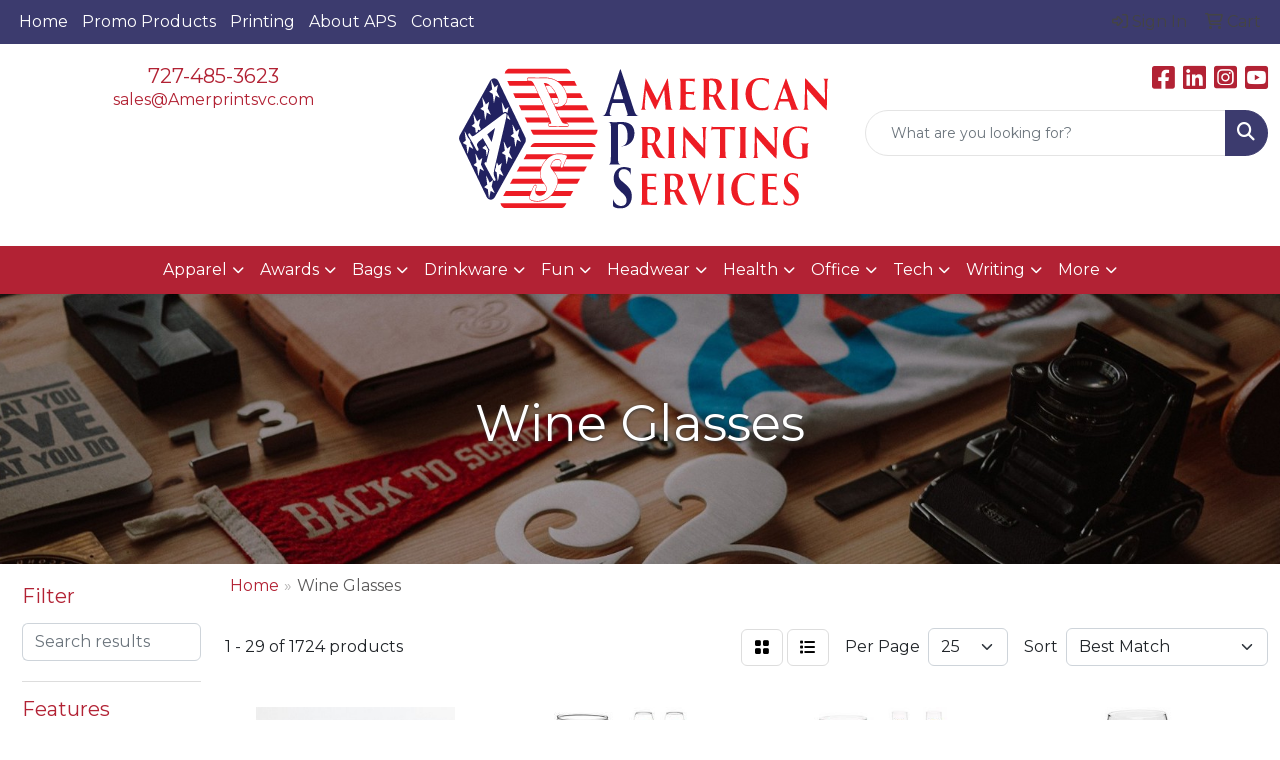

--- FILE ---
content_type: text/html
request_url: https://www.americanpromotionalservice.com/ws/ws.dll/StartSrch?UID=250326&WENavID=16676355
body_size: 13962
content:
<!DOCTYPE html>
<html lang="en"><head>
<meta charset="utf-8">
<meta http-equiv="X-UA-Compatible" content="IE=edge">
<meta name="viewport" content="width=device-width, initial-scale=1">
<!-- The above 3 meta tags *must* come first in the head; any other head content must come *after* these tags -->


<link href="/distsite/styles/8/css/bootstrap.min.css" rel="stylesheet" />
<link href="https://fonts.googleapis.com/css?family=Open+Sans:400,600|Oswald:400,600" rel="stylesheet">
<link href="/distsite/styles/8/css/owl.carousel.min.css" rel="stylesheet">
<link href="/distsite/styles/8/css/nouislider.css" rel="stylesheet">
<!--<link href="/distsite/styles/8/css/menu.css" rel="stylesheet"/>-->
<link href="/distsite/styles/8/css/flexslider.css" rel="stylesheet">
<link href="/distsite/styles/8/css/all.min.css" rel="stylesheet">
<link href="/distsite/styles/8/css/slick/slick.css" rel="stylesheet"/>
<link href="/distsite/styles/8/css/lightbox/lightbox.css" rel="stylesheet"  />
<link href="/distsite/styles/8/css/yamm.css" rel="stylesheet" />
<!-- Custom styles for this theme -->
<link href="/we/we.dll/StyleSheet?UN=250326&Type=WETheme&TS=C45887.3601388889" rel="stylesheet">
<!-- Custom styles for this theme -->
<link href="/we/we.dll/StyleSheet?UN=250326&Type=WETheme-PS&TS=C45887.3601388889" rel="stylesheet">
<style>

#homepagesearch > .header-search {
width: 60%;
margin: 0 auto;
position: relative;
}

#largesearch {
font-size: 20pt;
height: auto;
text-align: center;
border-radius: 0;
border-top-left-radius: 4px;
}

#homepagesearch > div > span > button {
font-size: 20pt;
color: #fff;
border-radius: 0;
border-top-right-radius: 4px;
background: #223F75;
border-color: #223F75;
}

#homepagesearch > div > img {
position: absolute;
top: 60px;
left: 0px;
}

#tlinks-container {
padding-bottom: 115px;
margin-top: 50px;
}

/*----- THEME 7 HEADER SHADOW -----*/
#page-title > div.container > div > div > h1 { text-shadow: 0px 1px 3px #333; }

.col-xs-5ths {
position: relative;
min-height: 1px;
padding-right: 15px;
padding-left: 15px;
}

.col-xs-5ths {
width: 20%;
float: left;
}

@media (min-width: 768px) {
    .col-sm-5ths {
        width: 20%;
        float: left;
    }
}

</style>

<!-- HTML5 shim and Respond.js for IE8 support of HTML5 elements and media queries -->
<!--[if lt IE 9]>
      <script src="https://oss.maxcdn.com/html5shiv/3.7.3/html5shiv.min.js"></script>
      <script src="https://oss.maxcdn.com/respond/1.4.2/respond.min.js"></script>
    <![endif]-->

</head>

<body style="background:#fff;">


  <!-- Slide-Out Menu -->
  <div id="filter-menu" class="filter-menu">
    <button id="close-menu" class="btn-close"></button>
    <div class="menu-content">
      
<aside class="filter-sidebar">



<div class="filter-section first">
	<h2>Filter</h2>
	 <div class="input-group mb-3">
	 <input type="text" style="border-right:0;" placeholder="Search results" class="form-control text-search-within-results" name="SearchWithinResults" value="" maxlength="100" onkeyup="HandleTextFilter(event);">
	  <label class="input-group-text" style="background-color:#fff;"><a  style="display:none;" href="javascript:void(0);" class="remove-filter" data-toggle="tooltip" title="Clear" onclick="ClearTextFilter();"><i class="far fa-times" aria-hidden="true"></i> <span class="fa-sr-only">x</span></a></label>
	</div>
</div>

<a href="javascript:void(0);" class="clear-filters"  style="display:none;" onclick="ClearDrillDown();">Clear all filters</a>

<div class="filter-section"  style="display:none;">
	<h2>Categories</h2>

	<div class="filter-list">

	 

		<!-- wrapper for more filters -->
        <div class="show-filter">

		</div><!-- showfilters -->

	</div>

		<a href="#" class="show-more"  style="display:none;" >Show more</a>
</div>


<div class="filter-section" >
	<h2>Features</h2>

		<div class="filter-list">

	  		<div class="checkbox"><label><input class="filtercheckbox" type="checkbox" name="2|Transparent" ><span> Transparent (746)</span></label></div><div class="checkbox"><label><input class="filtercheckbox" type="checkbox" name="2|Glassware" ><span> Glassware (600)</span></label></div><div class="checkbox"><label><input class="filtercheckbox" type="checkbox" name="2|Drinkware" ><span> Drinkware (599)</span></label></div><div class="checkbox"><label><input class="filtercheckbox" type="checkbox" name="2|Beverage holder" ><span> Beverage holder (514)</span></label></div><div class="checkbox"><label><input class="filtercheckbox" type="checkbox" name="2|Wine glass" ><span> Wine glass (379)</span></label></div><div class="checkbox"><label><input class="filtercheckbox" type="checkbox" name="2|Barware" ><span> Barware (309)</span></label></div><div class="checkbox"><label><input class="filtercheckbox" type="checkbox" name="2|Wine" ><span> Wine (309)</span></label></div><div class="checkbox"><label><input class="filtercheckbox" type="checkbox" name="2|Round" ><span> Round (259)</span></label></div><div class="checkbox"><label><input class="filtercheckbox" type="checkbox" name="2|Glass" ><span> Glass (239)</span></label></div><div class="checkbox"><label><input class="filtercheckbox" type="checkbox" name="2|Stem" ><span> Stem (231)</span></label></div><div class="show-filter"><div class="checkbox"><label><input class="filtercheckbox" type="checkbox" name="2|Long stem" ><span> Long stem (230)</span></label></div><div class="checkbox"><label><input class="filtercheckbox" type="checkbox" name="2|Round base" ><span> Round base (195)</span></label></div><div class="checkbox"><label><input class="filtercheckbox" type="checkbox" name="2|Round bowl" ><span> Round bowl (188)</span></label></div><div class="checkbox"><label><input class="filtercheckbox" type="checkbox" name="2|Crystal" ><span> Crystal (173)</span></label></div><div class="checkbox"><label><input class="filtercheckbox" type="checkbox" name="2|Hand wash" ><span> Hand wash (146)</span></label></div><div class="checkbox"><label><input class="filtercheckbox" type="checkbox" name="2|Drink holder" ><span> Drink holder (143)</span></label></div><div class="checkbox"><label><input class="filtercheckbox" type="checkbox" name="2|Stemware" ><span> Stemware (138)</span></label></div><div class="checkbox"><label><input class="filtercheckbox" type="checkbox" name="2|Wide mouth" ><span> Wide mouth (138)</span></label></div><div class="checkbox"><label><input class="filtercheckbox" type="checkbox" name="2|Wine holder" ><span> Wine holder (120)</span></label></div><div class="checkbox"><label><input class="filtercheckbox" type="checkbox" name="2|Flute" ><span> Flute (118)</span></label></div><div class="checkbox"><label><input class="filtercheckbox" type="checkbox" name="2|Champagne" ><span> Champagne (109)</span></label></div><div class="checkbox"><label><input class="filtercheckbox" type="checkbox" name="2|Plastic" ><span> Plastic (102)</span></label></div><div class="checkbox"><label><input class="filtercheckbox" type="checkbox" name="2|Winery" ><span> Winery (93)</span></label></div><div class="checkbox"><label><input class="filtercheckbox" type="checkbox" name="2|Reusable" ><span> Reusable (92)</span></label></div><div class="checkbox"><label><input class="filtercheckbox" type="checkbox" name="2|Dishwasher safe" ><span> Dishwasher safe (87)</span></label></div><div class="checkbox"><label><input class="filtercheckbox" type="checkbox" name="2|Footed" ><span> Footed (87)</span></label></div><div class="checkbox"><label><input class="filtercheckbox" type="checkbox" name="2|Goblet" ><span> Goblet (87)</span></label></div><div class="checkbox"><label><input class="filtercheckbox" type="checkbox" name="2|Stolzle" ><span> Stolzle (87)</span></label></div><div class="checkbox"><label><input class="filtercheckbox" type="checkbox" name="2|Champagne flute" ><span> Champagne flute (85)</span></label></div><div class="checkbox"><label><input class="filtercheckbox" type="checkbox" name="2|Wine glasses" ><span> Wine glasses (83)</span></label></div><div class="checkbox"><label><input class="filtercheckbox" type="checkbox" name="2|Acrylic" ><span> Acrylic (76)</span></label></div><div class="checkbox"><label><input class="filtercheckbox" type="checkbox" name="2|Beverage container" ><span> Beverage container (72)</span></label></div><div class="checkbox"><label><input class="filtercheckbox" type="checkbox" name="2|Lead free" ><span> Lead free (72)</span></label></div><div class="checkbox"><label><input class="filtercheckbox" type="checkbox" name="2|Bpa free" ><span> Bpa free (71)</span></label></div><div class="checkbox"><label><input class="filtercheckbox" type="checkbox" name="2|Gifts" ><span> Gifts (71)</span></label></div><div class="checkbox"><label><input class="filtercheckbox" type="checkbox" name="2|Red wine" ><span> Red wine (71)</span></label></div><div class="checkbox"><label><input class="filtercheckbox" type="checkbox" name="2|Clear" ><span> Clear (67)</span></label></div><div class="checkbox"><label><input class="filtercheckbox" type="checkbox" name="2|2 piece set" ><span> 2 piece set (65)</span></label></div><div class="checkbox"><label><input class="filtercheckbox" type="checkbox" name="2|Drink carrier" ><span> Drink carrier (65)</span></label></div><div class="checkbox"><label><input class="filtercheckbox" type="checkbox" name="2|Drinking" ><span> Drinking (64)</span></label></div><div class="checkbox"><label><input class="filtercheckbox" type="checkbox" name="2|Cocktail" ><span> Cocktail (63)</span></label></div><div class="checkbox"><label><input class="filtercheckbox" type="checkbox" name="2|Decanters" ><span> Decanters (63)</span></label></div><div class="checkbox"><label><input class="filtercheckbox" type="checkbox" name="2|Restaurant" ><span> Restaurant (62)</span></label></div><div class="checkbox"><label><input class="filtercheckbox" type="checkbox" name="2|Short stem" ><span> Short stem (61)</span></label></div><div class="checkbox"><label><input class="filtercheckbox" type="checkbox" name="2|Crystal glass" ><span> Crystal glass (60)</span></label></div><div class="checkbox"><label><input class="filtercheckbox" type="checkbox" name="2|100% lead free crystal" ><span> 100% lead free crystal (59)</span></label></div><div class="checkbox"><label><input class="filtercheckbox" type="checkbox" name="2|Carafes" ><span> Carafes (58)</span></label></div><div class="checkbox"><label><input class="filtercheckbox" type="checkbox" name="2|Circle" ><span> Circle (58)</span></label></div><div class="checkbox"><label><input class="filtercheckbox" type="checkbox" name="2|Glasses" ><span> Glasses (58)</span></label></div><div class="checkbox"><label><input class="filtercheckbox" type="checkbox" name="2|Wine taster" ><span> Wine taster (58)</span></label></div></div>

			<!-- wrapper for more filters -->
			<div class="show-filter">

			</div><!-- showfilters -->
 		</div>
		<a href="#" class="show-more"  >Show more</a>


</div>


<div class="filter-section" >
	<h2>Colors</h2>

		<div class="filter-list">

		  	<div class="checkbox"><label><input class="filtercheckbox" type="checkbox" name="1|Clear" ><span> Clear (1323)</span></label></div><div class="checkbox"><label><input class="filtercheckbox" type="checkbox" name="1|Black" ><span> Black (115)</span></label></div><div class="checkbox"><label><input class="filtercheckbox" type="checkbox" name="1|Red" ><span> Red (107)</span></label></div><div class="checkbox"><label><input class="filtercheckbox" type="checkbox" name="1|Blue" ><span> Blue (98)</span></label></div><div class="checkbox"><label><input class="filtercheckbox" type="checkbox" name="1|Pink" ><span> Pink (75)</span></label></div><div class="checkbox"><label><input class="filtercheckbox" type="checkbox" name="1|Green" ><span> Green (70)</span></label></div><div class="checkbox"><label><input class="filtercheckbox" type="checkbox" name="1|Purple" ><span> Purple (70)</span></label></div><div class="checkbox"><label><input class="filtercheckbox" type="checkbox" name="1|Silver" ><span> Silver (55)</span></label></div><div class="checkbox"><label><input class="filtercheckbox" type="checkbox" name="1|Clear." ><span> Clear. (44)</span></label></div><div class="checkbox"><label><input class="filtercheckbox" type="checkbox" name="1|White" ><span> White (38)</span></label></div><div class="show-filter"><div class="checkbox"><label><input class="filtercheckbox" type="checkbox" name="1|Clear/blue" ><span> Clear/blue (37)</span></label></div><div class="checkbox"><label><input class="filtercheckbox" type="checkbox" name="1|Clear/red" ><span> Clear/red (30)</span></label></div><div class="checkbox"><label><input class="filtercheckbox" type="checkbox" name="1|Gold" ><span> Gold (28)</span></label></div><div class="checkbox"><label><input class="filtercheckbox" type="checkbox" name="1|Clear/green" ><span> Clear/green (22)</span></label></div><div class="checkbox"><label><input class="filtercheckbox" type="checkbox" name="1|Clear/green stem" ><span> Clear/green stem (21)</span></label></div><div class="checkbox"><label><input class="filtercheckbox" type="checkbox" name="1|Clear/yellow stem" ><span> Clear/yellow stem (20)</span></label></div><div class="checkbox"><label><input class="filtercheckbox" type="checkbox" name="1|Various" ><span> Various (20)</span></label></div><div class="checkbox"><label><input class="filtercheckbox" type="checkbox" name="1|Orange" ><span> Orange (19)</span></label></div><div class="checkbox"><label><input class="filtercheckbox" type="checkbox" name="1|Clear/purple" ><span> Clear/purple (17)</span></label></div><div class="checkbox"><label><input class="filtercheckbox" type="checkbox" name="1|Clear/blue stem" ><span> Clear/blue stem (16)</span></label></div><div class="checkbox"><label><input class="filtercheckbox" type="checkbox" name="1|Clear/orange" ><span> Clear/orange (16)</span></label></div><div class="checkbox"><label><input class="filtercheckbox" type="checkbox" name="1|Clear/pink" ><span> Clear/pink (16)</span></label></div><div class="checkbox"><label><input class="filtercheckbox" type="checkbox" name="1|Clear/red stem" ><span> Clear/red stem (16)</span></label></div><div class="checkbox"><label><input class="filtercheckbox" type="checkbox" name="1|Clear/yellow" ><span> Clear/yellow (16)</span></label></div><div class="checkbox"><label><input class="filtercheckbox" type="checkbox" name="1|Rose gold" ><span> Rose gold (15)</span></label></div><div class="checkbox"><label><input class="filtercheckbox" type="checkbox" name="1|Yellow" ><span> Yellow (15)</span></label></div><div class="checkbox"><label><input class="filtercheckbox" type="checkbox" name="1|Clear/black stem" ><span> Clear/black stem (14)</span></label></div><div class="checkbox"><label><input class="filtercheckbox" type="checkbox" name="1|Clear/orange stem" ><span> Clear/orange stem (14)</span></label></div><div class="checkbox"><label><input class="filtercheckbox" type="checkbox" name="1|Clear/black" ><span> Clear/black (13)</span></label></div><div class="checkbox"><label><input class="filtercheckbox" type="checkbox" name="1|Clear/white" ><span> Clear/white (12)</span></label></div><div class="checkbox"><label><input class="filtercheckbox" type="checkbox" name="1|Clear/purple stem" ><span> Clear/purple stem (10)</span></label></div><div class="checkbox"><label><input class="filtercheckbox" type="checkbox" name="1|Copper" ><span> Copper (10)</span></label></div><div class="checkbox"><label><input class="filtercheckbox" type="checkbox" name="1|Clear/black/blue/red/green" ><span> Clear/black/blue/red/green (8)</span></label></div><div class="checkbox"><label><input class="filtercheckbox" type="checkbox" name="1|Clear/blue led" ><span> Clear/blue led (8)</span></label></div><div class="checkbox"><label><input class="filtercheckbox" type="checkbox" name="1|Clear/gold" ><span> Clear/gold (8)</span></label></div><div class="checkbox"><label><input class="filtercheckbox" type="checkbox" name="1|Clear/green led" ><span> Clear/green led (8)</span></label></div><div class="checkbox"><label><input class="filtercheckbox" type="checkbox" name="1|Clear/orange led" ><span> Clear/orange led (8)</span></label></div><div class="checkbox"><label><input class="filtercheckbox" type="checkbox" name="1|Clear/pink led" ><span> Clear/pink led (8)</span></label></div><div class="checkbox"><label><input class="filtercheckbox" type="checkbox" name="1|Clear/purple led" ><span> Clear/purple led (8)</span></label></div><div class="checkbox"><label><input class="filtercheckbox" type="checkbox" name="1|Clear/red led" ><span> Clear/red led (8)</span></label></div><div class="checkbox"><label><input class="filtercheckbox" type="checkbox" name="1|Clear/white led" ><span> Clear/white led (8)</span></label></div><div class="checkbox"><label><input class="filtercheckbox" type="checkbox" name="1|Clear/yellow led" ><span> Clear/yellow led (8)</span></label></div><div class="checkbox"><label><input class="filtercheckbox" type="checkbox" name="1|Gray" ><span> Gray (8)</span></label></div><div class="checkbox"><label><input class="filtercheckbox" type="checkbox" name="1|Clear/brown stem" ><span> Clear/brown stem (7)</span></label></div><div class="checkbox"><label><input class="filtercheckbox" type="checkbox" name="1|Smoke gray" ><span> Smoke gray (7)</span></label></div><div class="checkbox"><label><input class="filtercheckbox" type="checkbox" name="1|Brass" ><span> Brass (6)</span></label></div><div class="checkbox"><label><input class="filtercheckbox" type="checkbox" name="1|Clear/white/blue/red/green" ><span> Clear/white/blue/red/green (6)</span></label></div><div class="checkbox"><label><input class="filtercheckbox" type="checkbox" name="1|Black/clear" ><span> Black/clear (5)</span></label></div><div class="checkbox"><label><input class="filtercheckbox" type="checkbox" name="1|Lime green" ><span> Lime green (5)</span></label></div><div class="checkbox"><label><input class="filtercheckbox" type="checkbox" name="1|Pink/clear" ><span> Pink/clear (5)</span></label></div></div>


			<!-- wrapper for more filters -->
			<div class="show-filter">

			</div><!-- showfilters -->

		  </div>

		<a href="#" class="show-more"  >Show more</a>
</div>


<div class="filter-section"  >
	<h2>Price Range</h2>
	<div class="filter-price-wrap">
		<div class="filter-price-inner">
			<div class="input-group">
				<span class="input-group-text input-group-text-white">$</span>
				<input type="text" class="form-control form-control-sm filter-min-prices" name="min-prices" value="" placeholder="Min" onkeyup="HandlePriceFilter(event);">
			</div>
			<div class="input-group">
				<span class="input-group-text input-group-text-white">$</span>
				<input type="text" class="form-control form-control-sm filter-max-prices" name="max-prices" value="" placeholder="Max" onkeyup="HandlePriceFilter(event);">
			</div>
		</div>
		<a href="javascript:void(0)" onclick="SetPriceFilter();" ><i class="fa-solid fa-chevron-right"></i></a>
	</div>
</div>

<div class="filter-section"   >
	<h2>Quantity</h2>
	<div class="filter-price-wrap mb-2">
		<input type="text" class="form-control form-control-sm filter-quantity" value="" placeholder="Qty" onkeyup="HandleQuantityFilter(event);">
		<a href="javascript:void(0)" onclick="SetQuantityFilter();"><i class="fa-solid fa-chevron-right"></i></a>
	</div>
</div>




	</aside>

    </div>
</div>




	<div class="container-fluid">
		<div class="row">

			<div class="col-md-3 col-lg-2">
        <div class="d-none d-md-block">
          <div id="desktop-filter">
            
<aside class="filter-sidebar">



<div class="filter-section first">
	<h2>Filter</h2>
	 <div class="input-group mb-3">
	 <input type="text" style="border-right:0;" placeholder="Search results" class="form-control text-search-within-results" name="SearchWithinResults" value="" maxlength="100" onkeyup="HandleTextFilter(event);">
	  <label class="input-group-text" style="background-color:#fff;"><a  style="display:none;" href="javascript:void(0);" class="remove-filter" data-toggle="tooltip" title="Clear" onclick="ClearTextFilter();"><i class="far fa-times" aria-hidden="true"></i> <span class="fa-sr-only">x</span></a></label>
	</div>
</div>

<a href="javascript:void(0);" class="clear-filters"  style="display:none;" onclick="ClearDrillDown();">Clear all filters</a>

<div class="filter-section"  style="display:none;">
	<h2>Categories</h2>

	<div class="filter-list">

	 

		<!-- wrapper for more filters -->
        <div class="show-filter">

		</div><!-- showfilters -->

	</div>

		<a href="#" class="show-more"  style="display:none;" >Show more</a>
</div>


<div class="filter-section" >
	<h2>Features</h2>

		<div class="filter-list">

	  		<div class="checkbox"><label><input class="filtercheckbox" type="checkbox" name="2|Transparent" ><span> Transparent (746)</span></label></div><div class="checkbox"><label><input class="filtercheckbox" type="checkbox" name="2|Glassware" ><span> Glassware (600)</span></label></div><div class="checkbox"><label><input class="filtercheckbox" type="checkbox" name="2|Drinkware" ><span> Drinkware (599)</span></label></div><div class="checkbox"><label><input class="filtercheckbox" type="checkbox" name="2|Beverage holder" ><span> Beverage holder (514)</span></label></div><div class="checkbox"><label><input class="filtercheckbox" type="checkbox" name="2|Wine glass" ><span> Wine glass (379)</span></label></div><div class="checkbox"><label><input class="filtercheckbox" type="checkbox" name="2|Barware" ><span> Barware (309)</span></label></div><div class="checkbox"><label><input class="filtercheckbox" type="checkbox" name="2|Wine" ><span> Wine (309)</span></label></div><div class="checkbox"><label><input class="filtercheckbox" type="checkbox" name="2|Round" ><span> Round (259)</span></label></div><div class="checkbox"><label><input class="filtercheckbox" type="checkbox" name="2|Glass" ><span> Glass (239)</span></label></div><div class="checkbox"><label><input class="filtercheckbox" type="checkbox" name="2|Stem" ><span> Stem (231)</span></label></div><div class="show-filter"><div class="checkbox"><label><input class="filtercheckbox" type="checkbox" name="2|Long stem" ><span> Long stem (230)</span></label></div><div class="checkbox"><label><input class="filtercheckbox" type="checkbox" name="2|Round base" ><span> Round base (195)</span></label></div><div class="checkbox"><label><input class="filtercheckbox" type="checkbox" name="2|Round bowl" ><span> Round bowl (188)</span></label></div><div class="checkbox"><label><input class="filtercheckbox" type="checkbox" name="2|Crystal" ><span> Crystal (173)</span></label></div><div class="checkbox"><label><input class="filtercheckbox" type="checkbox" name="2|Hand wash" ><span> Hand wash (146)</span></label></div><div class="checkbox"><label><input class="filtercheckbox" type="checkbox" name="2|Drink holder" ><span> Drink holder (143)</span></label></div><div class="checkbox"><label><input class="filtercheckbox" type="checkbox" name="2|Stemware" ><span> Stemware (138)</span></label></div><div class="checkbox"><label><input class="filtercheckbox" type="checkbox" name="2|Wide mouth" ><span> Wide mouth (138)</span></label></div><div class="checkbox"><label><input class="filtercheckbox" type="checkbox" name="2|Wine holder" ><span> Wine holder (120)</span></label></div><div class="checkbox"><label><input class="filtercheckbox" type="checkbox" name="2|Flute" ><span> Flute (118)</span></label></div><div class="checkbox"><label><input class="filtercheckbox" type="checkbox" name="2|Champagne" ><span> Champagne (109)</span></label></div><div class="checkbox"><label><input class="filtercheckbox" type="checkbox" name="2|Plastic" ><span> Plastic (102)</span></label></div><div class="checkbox"><label><input class="filtercheckbox" type="checkbox" name="2|Winery" ><span> Winery (93)</span></label></div><div class="checkbox"><label><input class="filtercheckbox" type="checkbox" name="2|Reusable" ><span> Reusable (92)</span></label></div><div class="checkbox"><label><input class="filtercheckbox" type="checkbox" name="2|Dishwasher safe" ><span> Dishwasher safe (87)</span></label></div><div class="checkbox"><label><input class="filtercheckbox" type="checkbox" name="2|Footed" ><span> Footed (87)</span></label></div><div class="checkbox"><label><input class="filtercheckbox" type="checkbox" name="2|Goblet" ><span> Goblet (87)</span></label></div><div class="checkbox"><label><input class="filtercheckbox" type="checkbox" name="2|Stolzle" ><span> Stolzle (87)</span></label></div><div class="checkbox"><label><input class="filtercheckbox" type="checkbox" name="2|Champagne flute" ><span> Champagne flute (85)</span></label></div><div class="checkbox"><label><input class="filtercheckbox" type="checkbox" name="2|Wine glasses" ><span> Wine glasses (83)</span></label></div><div class="checkbox"><label><input class="filtercheckbox" type="checkbox" name="2|Acrylic" ><span> Acrylic (76)</span></label></div><div class="checkbox"><label><input class="filtercheckbox" type="checkbox" name="2|Beverage container" ><span> Beverage container (72)</span></label></div><div class="checkbox"><label><input class="filtercheckbox" type="checkbox" name="2|Lead free" ><span> Lead free (72)</span></label></div><div class="checkbox"><label><input class="filtercheckbox" type="checkbox" name="2|Bpa free" ><span> Bpa free (71)</span></label></div><div class="checkbox"><label><input class="filtercheckbox" type="checkbox" name="2|Gifts" ><span> Gifts (71)</span></label></div><div class="checkbox"><label><input class="filtercheckbox" type="checkbox" name="2|Red wine" ><span> Red wine (71)</span></label></div><div class="checkbox"><label><input class="filtercheckbox" type="checkbox" name="2|Clear" ><span> Clear (67)</span></label></div><div class="checkbox"><label><input class="filtercheckbox" type="checkbox" name="2|2 piece set" ><span> 2 piece set (65)</span></label></div><div class="checkbox"><label><input class="filtercheckbox" type="checkbox" name="2|Drink carrier" ><span> Drink carrier (65)</span></label></div><div class="checkbox"><label><input class="filtercheckbox" type="checkbox" name="2|Drinking" ><span> Drinking (64)</span></label></div><div class="checkbox"><label><input class="filtercheckbox" type="checkbox" name="2|Cocktail" ><span> Cocktail (63)</span></label></div><div class="checkbox"><label><input class="filtercheckbox" type="checkbox" name="2|Decanters" ><span> Decanters (63)</span></label></div><div class="checkbox"><label><input class="filtercheckbox" type="checkbox" name="2|Restaurant" ><span> Restaurant (62)</span></label></div><div class="checkbox"><label><input class="filtercheckbox" type="checkbox" name="2|Short stem" ><span> Short stem (61)</span></label></div><div class="checkbox"><label><input class="filtercheckbox" type="checkbox" name="2|Crystal glass" ><span> Crystal glass (60)</span></label></div><div class="checkbox"><label><input class="filtercheckbox" type="checkbox" name="2|100% lead free crystal" ><span> 100% lead free crystal (59)</span></label></div><div class="checkbox"><label><input class="filtercheckbox" type="checkbox" name="2|Carafes" ><span> Carafes (58)</span></label></div><div class="checkbox"><label><input class="filtercheckbox" type="checkbox" name="2|Circle" ><span> Circle (58)</span></label></div><div class="checkbox"><label><input class="filtercheckbox" type="checkbox" name="2|Glasses" ><span> Glasses (58)</span></label></div><div class="checkbox"><label><input class="filtercheckbox" type="checkbox" name="2|Wine taster" ><span> Wine taster (58)</span></label></div></div>

			<!-- wrapper for more filters -->
			<div class="show-filter">

			</div><!-- showfilters -->
 		</div>
		<a href="#" class="show-more"  >Show more</a>


</div>


<div class="filter-section" >
	<h2>Colors</h2>

		<div class="filter-list">

		  	<div class="checkbox"><label><input class="filtercheckbox" type="checkbox" name="1|Clear" ><span> Clear (1323)</span></label></div><div class="checkbox"><label><input class="filtercheckbox" type="checkbox" name="1|Black" ><span> Black (115)</span></label></div><div class="checkbox"><label><input class="filtercheckbox" type="checkbox" name="1|Red" ><span> Red (107)</span></label></div><div class="checkbox"><label><input class="filtercheckbox" type="checkbox" name="1|Blue" ><span> Blue (98)</span></label></div><div class="checkbox"><label><input class="filtercheckbox" type="checkbox" name="1|Pink" ><span> Pink (75)</span></label></div><div class="checkbox"><label><input class="filtercheckbox" type="checkbox" name="1|Green" ><span> Green (70)</span></label></div><div class="checkbox"><label><input class="filtercheckbox" type="checkbox" name="1|Purple" ><span> Purple (70)</span></label></div><div class="checkbox"><label><input class="filtercheckbox" type="checkbox" name="1|Silver" ><span> Silver (55)</span></label></div><div class="checkbox"><label><input class="filtercheckbox" type="checkbox" name="1|Clear." ><span> Clear. (44)</span></label></div><div class="checkbox"><label><input class="filtercheckbox" type="checkbox" name="1|White" ><span> White (38)</span></label></div><div class="show-filter"><div class="checkbox"><label><input class="filtercheckbox" type="checkbox" name="1|Clear/blue" ><span> Clear/blue (37)</span></label></div><div class="checkbox"><label><input class="filtercheckbox" type="checkbox" name="1|Clear/red" ><span> Clear/red (30)</span></label></div><div class="checkbox"><label><input class="filtercheckbox" type="checkbox" name="1|Gold" ><span> Gold (28)</span></label></div><div class="checkbox"><label><input class="filtercheckbox" type="checkbox" name="1|Clear/green" ><span> Clear/green (22)</span></label></div><div class="checkbox"><label><input class="filtercheckbox" type="checkbox" name="1|Clear/green stem" ><span> Clear/green stem (21)</span></label></div><div class="checkbox"><label><input class="filtercheckbox" type="checkbox" name="1|Clear/yellow stem" ><span> Clear/yellow stem (20)</span></label></div><div class="checkbox"><label><input class="filtercheckbox" type="checkbox" name="1|Various" ><span> Various (20)</span></label></div><div class="checkbox"><label><input class="filtercheckbox" type="checkbox" name="1|Orange" ><span> Orange (19)</span></label></div><div class="checkbox"><label><input class="filtercheckbox" type="checkbox" name="1|Clear/purple" ><span> Clear/purple (17)</span></label></div><div class="checkbox"><label><input class="filtercheckbox" type="checkbox" name="1|Clear/blue stem" ><span> Clear/blue stem (16)</span></label></div><div class="checkbox"><label><input class="filtercheckbox" type="checkbox" name="1|Clear/orange" ><span> Clear/orange (16)</span></label></div><div class="checkbox"><label><input class="filtercheckbox" type="checkbox" name="1|Clear/pink" ><span> Clear/pink (16)</span></label></div><div class="checkbox"><label><input class="filtercheckbox" type="checkbox" name="1|Clear/red stem" ><span> Clear/red stem (16)</span></label></div><div class="checkbox"><label><input class="filtercheckbox" type="checkbox" name="1|Clear/yellow" ><span> Clear/yellow (16)</span></label></div><div class="checkbox"><label><input class="filtercheckbox" type="checkbox" name="1|Rose gold" ><span> Rose gold (15)</span></label></div><div class="checkbox"><label><input class="filtercheckbox" type="checkbox" name="1|Yellow" ><span> Yellow (15)</span></label></div><div class="checkbox"><label><input class="filtercheckbox" type="checkbox" name="1|Clear/black stem" ><span> Clear/black stem (14)</span></label></div><div class="checkbox"><label><input class="filtercheckbox" type="checkbox" name="1|Clear/orange stem" ><span> Clear/orange stem (14)</span></label></div><div class="checkbox"><label><input class="filtercheckbox" type="checkbox" name="1|Clear/black" ><span> Clear/black (13)</span></label></div><div class="checkbox"><label><input class="filtercheckbox" type="checkbox" name="1|Clear/white" ><span> Clear/white (12)</span></label></div><div class="checkbox"><label><input class="filtercheckbox" type="checkbox" name="1|Clear/purple stem" ><span> Clear/purple stem (10)</span></label></div><div class="checkbox"><label><input class="filtercheckbox" type="checkbox" name="1|Copper" ><span> Copper (10)</span></label></div><div class="checkbox"><label><input class="filtercheckbox" type="checkbox" name="1|Clear/black/blue/red/green" ><span> Clear/black/blue/red/green (8)</span></label></div><div class="checkbox"><label><input class="filtercheckbox" type="checkbox" name="1|Clear/blue led" ><span> Clear/blue led (8)</span></label></div><div class="checkbox"><label><input class="filtercheckbox" type="checkbox" name="1|Clear/gold" ><span> Clear/gold (8)</span></label></div><div class="checkbox"><label><input class="filtercheckbox" type="checkbox" name="1|Clear/green led" ><span> Clear/green led (8)</span></label></div><div class="checkbox"><label><input class="filtercheckbox" type="checkbox" name="1|Clear/orange led" ><span> Clear/orange led (8)</span></label></div><div class="checkbox"><label><input class="filtercheckbox" type="checkbox" name="1|Clear/pink led" ><span> Clear/pink led (8)</span></label></div><div class="checkbox"><label><input class="filtercheckbox" type="checkbox" name="1|Clear/purple led" ><span> Clear/purple led (8)</span></label></div><div class="checkbox"><label><input class="filtercheckbox" type="checkbox" name="1|Clear/red led" ><span> Clear/red led (8)</span></label></div><div class="checkbox"><label><input class="filtercheckbox" type="checkbox" name="1|Clear/white led" ><span> Clear/white led (8)</span></label></div><div class="checkbox"><label><input class="filtercheckbox" type="checkbox" name="1|Clear/yellow led" ><span> Clear/yellow led (8)</span></label></div><div class="checkbox"><label><input class="filtercheckbox" type="checkbox" name="1|Gray" ><span> Gray (8)</span></label></div><div class="checkbox"><label><input class="filtercheckbox" type="checkbox" name="1|Clear/brown stem" ><span> Clear/brown stem (7)</span></label></div><div class="checkbox"><label><input class="filtercheckbox" type="checkbox" name="1|Smoke gray" ><span> Smoke gray (7)</span></label></div><div class="checkbox"><label><input class="filtercheckbox" type="checkbox" name="1|Brass" ><span> Brass (6)</span></label></div><div class="checkbox"><label><input class="filtercheckbox" type="checkbox" name="1|Clear/white/blue/red/green" ><span> Clear/white/blue/red/green (6)</span></label></div><div class="checkbox"><label><input class="filtercheckbox" type="checkbox" name="1|Black/clear" ><span> Black/clear (5)</span></label></div><div class="checkbox"><label><input class="filtercheckbox" type="checkbox" name="1|Lime green" ><span> Lime green (5)</span></label></div><div class="checkbox"><label><input class="filtercheckbox" type="checkbox" name="1|Pink/clear" ><span> Pink/clear (5)</span></label></div></div>


			<!-- wrapper for more filters -->
			<div class="show-filter">

			</div><!-- showfilters -->

		  </div>

		<a href="#" class="show-more"  >Show more</a>
</div>


<div class="filter-section"  >
	<h2>Price Range</h2>
	<div class="filter-price-wrap">
		<div class="filter-price-inner">
			<div class="input-group">
				<span class="input-group-text input-group-text-white">$</span>
				<input type="text" class="form-control form-control-sm filter-min-prices" name="min-prices" value="" placeholder="Min" onkeyup="HandlePriceFilter(event);">
			</div>
			<div class="input-group">
				<span class="input-group-text input-group-text-white">$</span>
				<input type="text" class="form-control form-control-sm filter-max-prices" name="max-prices" value="" placeholder="Max" onkeyup="HandlePriceFilter(event);">
			</div>
		</div>
		<a href="javascript:void(0)" onclick="SetPriceFilter();" ><i class="fa-solid fa-chevron-right"></i></a>
	</div>
</div>

<div class="filter-section"   >
	<h2>Quantity</h2>
	<div class="filter-price-wrap mb-2">
		<input type="text" class="form-control form-control-sm filter-quantity" value="" placeholder="Qty" onkeyup="HandleQuantityFilter(event);">
		<a href="javascript:void(0)" onclick="SetQuantityFilter();"><i class="fa-solid fa-chevron-right"></i></a>
	</div>
</div>




	</aside>

          </div>
        </div>
			</div>

			<div class="col-md-9 col-lg-10">
				

				<ol class="breadcrumb"  >
              		<li><a href="https://www.americanpromotionalservice.com" target="_top">Home</a></li>
             	 	<li class="active">Wine Glasses</li>
            	</ol>




				<div id="product-list-controls">

				
						<div class="d-flex align-items-center justify-content-between">
							<div class="d-none d-md-block me-3">
								1 - 29 of  1724 <span class="d-none d-lg-inline">products</span>
							</div>
					  
						  <!-- Right Aligned Controls -->
						  <div class="product-controls-right d-flex align-items-center">
       
              <button id="show-filter-button" class="btn btn-control d-block d-md-none"><i class="fa-solid fa-filter" aria-hidden="true"></i></button>

							
							<span class="me-3">
								<a href="/ws/ws.dll/StartSrch?UID=250326&WENavID=16676355&View=T&ST=260125082049296155364798003" class="btn btn-control grid" title="Change to Grid View"><i class="fa-solid fa-grid-2" aria-hidden="true"></i>  <span class="fa-sr-only">Grid</span></a>
								<a href="/ws/ws.dll/StartSrch?UID=250326&WENavID=16676355&View=L&ST=260125082049296155364798003" class="btn btn-control" title="Change to List View"><i class="fa-solid fa-list"></i> <span class="fa-sr-only">List</span></a>
							</span>
							
					  
							<!-- Number of Items Per Page -->
							<div class="me-2 d-none d-lg-block">
								<label>Per Page</label>
							</div>
							<div class="me-3 d-none d-md-block">
								<select class="form-select notranslate" onchange="GoToNewURL(this);" aria-label="Items per page">
									<option value="/ws/ws.dll/StartSrch?UID=250326&WENavID=16676355&ST=260125082049296155364798003&PPP=10" >10</option><option value="/ws/ws.dll/StartSrch?UID=250326&WENavID=16676355&ST=260125082049296155364798003&PPP=25" selected>25</option><option value="/ws/ws.dll/StartSrch?UID=250326&WENavID=16676355&ST=260125082049296155364798003&PPP=50" >50</option><option value="/ws/ws.dll/StartSrch?UID=250326&WENavID=16676355&ST=260125082049296155364798003&PPP=100" >100</option><option value="/ws/ws.dll/StartSrch?UID=250326&WENavID=16676355&ST=260125082049296155364798003&PPP=250" >250</option>
								
								</select>
							</div>
					  
							<!-- Sort By -->
							<div class="d-none d-lg-block me-2">
								<label>Sort</label>
							</div>
							<div>
								<select class="form-select" onchange="GoToNewURL(this);">
									<option value="/ws/ws.dll/StartSrch?UID=250326&WENavID=16676355&Sort=0" selected>Best Match</option><option value="/ws/ws.dll/StartSrch?UID=250326&WENavID=16676355&Sort=3">Most Popular</option><option value="/ws/ws.dll/StartSrch?UID=250326&WENavID=16676355&Sort=1">Price (Low to High)</option><option value="/ws/ws.dll/StartSrch?UID=250326&WENavID=16676355&Sort=2">Price (High to Low)</option>
								 </select>
							</div>
						  </div>
						</div>

			  </div>

				<!-- Product Results List -->
				<ul class="thumbnail-list"><a name="0" href="#" alt="Item 0"></a>
<li>
 <a href="https://www.americanpromotionalservice.com/p/WLQLO-XJGZR/vale-stemless-wine-deep-etch" target="_parent" alt="Vale Stemless Wine - Deep Etch">
 <div class="pr-list-grid">
		<img class="img-responsive" src="/ws/ws.dll/QPic?SN=64712&P=308142793&I=0&PX=300" alt="Vale Stemless Wine - Deep Etch">
		<p class="pr-name">Vale Stemless Wine - Deep Etch</p>
		<div class="pr-meta-row">
			<div class="product-reviews"  style="display:none;">
				<div class="rating-stars">
				<i class="fa-solid fa-star-sharp" aria-hidden="true"></i><i class="fa-solid fa-star-sharp" aria-hidden="true"></i><i class="fa-solid fa-star-sharp" aria-hidden="true"></i><i class="fa-solid fa-star-sharp" aria-hidden="true"></i><i class="fa-solid fa-star-sharp" aria-hidden="true"></i>
				</div>
				<span class="rating-count">(0)</span>
			</div>
			
		</div>
		<p class="pr-number"  ><span class="notranslate">Item #WLQLO-XJGZR</span></p>
		<p class="pr-price"  ><span class="notranslate">$7.95</span> - <span class="notranslate">$8.95</span></p>
 </div>
 </a>
</li>
<a name="1" href="#" alt="Item 1"></a>
<li>
 <a href="https://www.americanpromotionalservice.com/p/UDGVI-FLDHO/10-oz.-rioja-white-wine-glass" target="_parent" alt="10 Oz. Rioja White Wine Glass">
 <div class="pr-list-grid">
		<img class="img-responsive" src="/ws/ws.dll/QPic?SN=67337&P=913424110&I=0&PX=300" alt="10 Oz. Rioja White Wine Glass">
		<p class="pr-name">10 Oz. Rioja White Wine Glass</p>
		<div class="pr-meta-row">
			<div class="product-reviews"  style="display:none;">
				<div class="rating-stars">
				<i class="fa-solid fa-star-sharp active" aria-hidden="true"></i><i class="fa-solid fa-star-sharp active" aria-hidden="true"></i><i class="fa-solid fa-star-sharp active" aria-hidden="true"></i><i class="fa-solid fa-star-sharp active" aria-hidden="true"></i><i class="fa-solid fa-star-sharp active" aria-hidden="true"></i>
				</div>
				<span class="rating-count">(1)</span>
			</div>
			
		</div>
		<p class="pr-number"  ><span class="notranslate">Item #UDGVI-FLDHO</span></p>
		<p class="pr-price"  ><span class="notranslate">$2.59</span> - <span class="notranslate">$9.85</span></p>
 </div>
 </a>
</li>
<a name="2" href="#" alt="Item 2"></a>
<li>
 <a href="https://www.americanpromotionalservice.com/p/VPLCI-DXNFS/6.25-oz.-premiere-flute-champagne-glass" target="_parent" alt="6.25 Oz. Premiere Flute Champagne Glass">
 <div class="pr-list-grid">
		<img class="img-responsive" src="/ws/ws.dll/QPic?SN=67337&P=543423134&I=0&PX=300" alt="6.25 Oz. Premiere Flute Champagne Glass">
		<p class="pr-name">6.25 Oz. Premiere Flute Champagne Glass</p>
		<div class="pr-meta-row">
			<div class="product-reviews"  style="display:none;">
				<div class="rating-stars">
				<i class="fa-solid fa-star-sharp" aria-hidden="true"></i><i class="fa-solid fa-star-sharp" aria-hidden="true"></i><i class="fa-solid fa-star-sharp" aria-hidden="true"></i><i class="fa-solid fa-star-sharp" aria-hidden="true"></i><i class="fa-solid fa-star-sharp" aria-hidden="true"></i>
				</div>
				<span class="rating-count">(0)</span>
			</div>
			
		</div>
		<p class="pr-number"  ><span class="notranslate">Item #VPLCI-DXNFS</span></p>
		<p class="pr-price"  ><span class="notranslate">$3.27</span> - <span class="notranslate">$9.07</span></p>
 </div>
 </a>
</li>
<a name="3" href="#" alt="Item 3"></a>
<li>
 <a href="https://www.americanpromotionalservice.com/p/PAZRI-AWQLW/16-oz.-arc-cachet-white-wine-glass" target="_parent" alt="16 Oz. ARC® Cachet White Wine Glass">
 <div class="pr-list-grid">
		<img class="img-responsive" src="/ws/ws.dll/QPic?SN=67337&P=394049168&I=0&PX=300" alt="16 Oz. ARC® Cachet White Wine Glass">
		<p class="pr-name">16 Oz. ARC® Cachet White Wine Glass</p>
		<div class="pr-meta-row">
			<div class="product-reviews"  style="display:none;">
				<div class="rating-stars">
				<i class="fa-solid fa-star-sharp" aria-hidden="true"></i><i class="fa-solid fa-star-sharp" aria-hidden="true"></i><i class="fa-solid fa-star-sharp" aria-hidden="true"></i><i class="fa-solid fa-star-sharp" aria-hidden="true"></i><i class="fa-solid fa-star-sharp" aria-hidden="true"></i>
				</div>
				<span class="rating-count">(0)</span>
			</div>
			
		</div>
		<p class="pr-number"  ><span class="notranslate">Item #PAZRI-AWQLW</span></p>
		<p class="pr-price"  ><span class="notranslate">$3.53</span> - <span class="notranslate">$12.44</span></p>
 </div>
 </a>
</li>
<a name="4" href="#" alt="Item 4"></a>
<li>
 <a href="https://www.americanpromotionalservice.com/p/PDJDN-CZTLT/libbey-16-oz.-belgian-goblet-beer-glass" target="_parent" alt="Libbey® 16 Oz. Belgian Goblet Beer Glass">
 <div class="pr-list-grid">
		<img class="img-responsive" src="/ws/ws.dll/QPic?SN=67337&P=734039645&I=0&PX=300" alt="Libbey® 16 Oz. Belgian Goblet Beer Glass">
		<p class="pr-name">Libbey® 16 Oz. Belgian Goblet Beer Glass</p>
		<div class="pr-meta-row">
			<div class="product-reviews"  style="display:none;">
				<div class="rating-stars">
				<i class="fa-solid fa-star-sharp" aria-hidden="true"></i><i class="fa-solid fa-star-sharp" aria-hidden="true"></i><i class="fa-solid fa-star-sharp" aria-hidden="true"></i><i class="fa-solid fa-star-sharp" aria-hidden="true"></i><i class="fa-solid fa-star-sharp" aria-hidden="true"></i>
				</div>
				<span class="rating-count">(0)</span>
			</div>
			
		</div>
		<p class="pr-number"  ><span class="notranslate">Item #PDJDN-CZTLT</span></p>
		<p class="pr-price"  ><span class="notranslate">$4.19</span> - <span class="notranslate">$15.51</span></p>
 </div>
 </a>
</li>
<a name="5" href="#" alt="Item 5"></a>
<li>
 <a href="https://www.americanpromotionalservice.com/p/PDYSJ-YRCYW/6.7-oz.-plastic-champagne-flute-glasses" target="_parent" alt="6.7 Oz. Plastic Champagne Flute Glasses">
 <div class="pr-list-grid">
		<img class="img-responsive" src="/ws/ws.dll/QPic?SN=67337&P=185149288&I=0&PX=300" alt="6.7 Oz. Plastic Champagne Flute Glasses">
		<p class="pr-name">6.7 Oz. Plastic Champagne Flute Glasses</p>
		<div class="pr-meta-row">
			<div class="product-reviews"  style="display:none;">
				<div class="rating-stars">
				<i class="fa-solid fa-star-sharp" aria-hidden="true"></i><i class="fa-solid fa-star-sharp" aria-hidden="true"></i><i class="fa-solid fa-star-sharp" aria-hidden="true"></i><i class="fa-solid fa-star-sharp" aria-hidden="true"></i><i class="fa-solid fa-star-sharp" aria-hidden="true"></i>
				</div>
				<span class="rating-count">(0)</span>
			</div>
			
		</div>
		<p class="pr-number"  ><span class="notranslate">Item #PDYSJ-YRCYW</span></p>
		<p class="pr-price"  ><span class="notranslate">$3.09</span> - <span class="notranslate">$11.95</span></p>
 </div>
 </a>
</li>
<a name="6" href="#" alt="Item 6"></a>
<li>
 <a href="https://www.americanpromotionalservice.com/p/XMJNP-EWFTQ/6-oz.-napa-valley-flute-optic-stem-glass" target="_parent" alt="6 Oz. Napa Valley Flute Optic Stem Glass">
 <div class="pr-list-grid">
		<img class="img-responsive" src="/ws/ws.dll/QPic?SN=52662&P=98881822&I=0&PX=300" alt="6 Oz. Napa Valley Flute Optic Stem Glass">
		<p class="pr-name">6 Oz. Napa Valley Flute Optic Stem Glass</p>
		<div class="pr-meta-row">
			<div class="product-reviews"  style="display:none;">
				<div class="rating-stars">
				<i class="fa-solid fa-star-sharp active" aria-hidden="true"></i><i class="fa-solid fa-star-sharp active" aria-hidden="true"></i><i class="fa-solid fa-star-sharp active" aria-hidden="true"></i><i class="fa-solid fa-star-sharp active" aria-hidden="true"></i><i class="fa-solid fa-star-sharp active" aria-hidden="true"></i>
				</div>
				<span class="rating-count">(2)</span>
			</div>
			
		</div>
		<p class="pr-number"  ><span class="notranslate">Item #XMJNP-EWFTQ</span></p>
		<p class="pr-price"  ><span class="notranslate">$3.95</span> - <span class="notranslate">$6.60</span></p>
 </div>
 </a>
</li>
<a name="7" href="#" alt="Item 7"></a>
<li>
 <a href="https://www.americanpromotionalservice.com/p/VSCQO-BGHWR/19-oz.-arc-cachet-white-wine-glass" target="_parent" alt="19 Oz. ARC® Cachet White Wine Glass">
 <div class="pr-list-grid">
		<img class="img-responsive" src="/ws/ws.dll/QPic?SN=67337&P=184053753&I=0&PX=300" alt="19 Oz. ARC® Cachet White Wine Glass">
		<p class="pr-name">19 Oz. ARC® Cachet White Wine Glass</p>
		<div class="pr-meta-row">
			<div class="product-reviews"  style="display:none;">
				<div class="rating-stars">
				<i class="fa-solid fa-star-sharp" aria-hidden="true"></i><i class="fa-solid fa-star-sharp" aria-hidden="true"></i><i class="fa-solid fa-star-sharp" aria-hidden="true"></i><i class="fa-solid fa-star-sharp" aria-hidden="true"></i><i class="fa-solid fa-star-sharp" aria-hidden="true"></i>
				</div>
				<span class="rating-count">(0)</span>
			</div>
			
		</div>
		<p class="pr-number"  ><span class="notranslate">Item #VSCQO-BGHWR</span></p>
		<p class="pr-price"  ><span class="notranslate">$4.29</span> - <span class="notranslate">$14.21</span></p>
 </div>
 </a>
</li>
<a name="8" href="#" alt="Item 8"></a>
<li>
 <a href="https://www.americanpromotionalservice.com/p/WPJLM-FTTTQ/3-oz.-libbey-mini-martini-shot-glasses" target="_parent" alt="3 oz. Libbey Mini Martini Shot Glasses">
 <div class="pr-list-grid">
		<img class="img-responsive" src="/ws/ws.dll/QPic?SN=67337&P=363122512&I=0&PX=300" alt="3 oz. Libbey Mini Martini Shot Glasses">
		<p class="pr-name">3 oz. Libbey Mini Martini Shot Glasses</p>
		<div class="pr-meta-row">
			<div class="product-reviews"  style="display:none;">
				<div class="rating-stars">
				<i class="fa-solid fa-star-sharp" aria-hidden="true"></i><i class="fa-solid fa-star-sharp" aria-hidden="true"></i><i class="fa-solid fa-star-sharp" aria-hidden="true"></i><i class="fa-solid fa-star-sharp" aria-hidden="true"></i><i class="fa-solid fa-star-sharp" aria-hidden="true"></i>
				</div>
				<span class="rating-count">(0)</span>
			</div>
			
		</div>
		<p class="pr-number"  ><span class="notranslate">Item #WPJLM-FTTTQ</span></p>
		<p class="pr-price"  ><span class="notranslate">$4.69</span> - <span class="notranslate">$18.62</span></p>
 </div>
 </a>
</li>
<a name="9" href="#" alt="Item 9"></a>
<li>
 <a href="https://www.americanpromotionalservice.com/p/VFNSJ-GRMWX/8-oz.-arc-connoisseur-grand-flute-glass" target="_parent" alt="8 Oz. ARC® Connoisseur Grand Flute Glass">
 <div class="pr-list-grid">
		<img class="img-responsive" src="/ws/ws.dll/QPic?SN=67337&P=963123209&I=0&PX=300" alt="8 Oz. ARC® Connoisseur Grand Flute Glass">
		<p class="pr-name">8 Oz. ARC® Connoisseur Grand Flute Glass</p>
		<div class="pr-meta-row">
			<div class="product-reviews"  style="display:none;">
				<div class="rating-stars">
				<i class="fa-solid fa-star-sharp" aria-hidden="true"></i><i class="fa-solid fa-star-sharp" aria-hidden="true"></i><i class="fa-solid fa-star-sharp" aria-hidden="true"></i><i class="fa-solid fa-star-sharp" aria-hidden="true"></i><i class="fa-solid fa-star-sharp" aria-hidden="true"></i>
				</div>
				<span class="rating-count">(0)</span>
			</div>
			
		</div>
		<p class="pr-number"  ><span class="notranslate">Item #VFNSJ-GRMWX</span></p>
		<p class="pr-price"  ><span class="notranslate">$3.94</span> - <span class="notranslate">$13.50</span></p>
 </div>
 </a>
</li>
<a name="10" href="#" alt="Item 10"></a>
<li>
 <a href="https://www.americanpromotionalservice.com/p/RXCHK-EBNSX/16-oz.-libbey-hurricane-glass" target="_parent" alt="16 Oz. Libbey® Hurricane Glass">
 <div class="pr-list-grid">
		<img class="img-responsive" src="/ws/ws.dll/QPic?SN=67337&P=343127329&I=0&PX=300" alt="16 Oz. Libbey® Hurricane Glass">
		<p class="pr-name">16 Oz. Libbey® Hurricane Glass</p>
		<div class="pr-meta-row">
			<div class="product-reviews"  style="display:none;">
				<div class="rating-stars">
				<i class="fa-solid fa-star-sharp" aria-hidden="true"></i><i class="fa-solid fa-star-sharp" aria-hidden="true"></i><i class="fa-solid fa-star-sharp" aria-hidden="true"></i><i class="fa-solid fa-star-sharp" aria-hidden="true"></i><i class="fa-solid fa-star-sharp" aria-hidden="true"></i>
				</div>
				<span class="rating-count">(0)</span>
			</div>
			
		</div>
		<p class="pr-number"  ><span class="notranslate">Item #RXCHK-EBNSX</span></p>
		<p class="pr-price"  ><span class="notranslate">$4.39</span> - <span class="notranslate">$17.55</span></p>
 </div>
 </a>
</li>
<a name="11" href="#" alt="Item 11"></a>
<li>
 <a href="https://www.americanpromotionalservice.com/p/TARMO-ATDYT/13.25-oz.-lead-free-crystal-wine-glasses" target="_parent" alt="13.25 Oz. Lead Free Crystal Wine Glasses">
 <div class="pr-list-grid">
		<img class="img-responsive" src="/ws/ws.dll/QPic?SN=67337&P=393425765&I=0&PX=300" alt="13.25 Oz. Lead Free Crystal Wine Glasses">
		<p class="pr-name">13.25 Oz. Lead Free Crystal Wine Glasses</p>
		<div class="pr-meta-row">
			<div class="product-reviews"  style="display:none;">
				<div class="rating-stars">
				<i class="fa-solid fa-star-sharp" aria-hidden="true"></i><i class="fa-solid fa-star-sharp" aria-hidden="true"></i><i class="fa-solid fa-star-sharp" aria-hidden="true"></i><i class="fa-solid fa-star-sharp" aria-hidden="true"></i><i class="fa-solid fa-star-sharp" aria-hidden="true"></i>
				</div>
				<span class="rating-count">(0)</span>
			</div>
			
		</div>
		<p class="pr-number"  ><span class="notranslate">Item #TARMO-ATDYT</span></p>
		<p class="pr-price"  ><span class="notranslate">$6.49</span> - <span class="notranslate">$25.35</span></p>
 </div>
 </a>
</li>
<a name="12" href="#" alt="Item 12"></a>
<li>
 <a href="https://www.americanpromotionalservice.com/p/VKTBQ-GTFYW/9.25-oz.-personal-martini-glass" target="_parent" alt="9.25 Oz. Personal Martini Glass">
 <div class="pr-list-grid">
		<img class="img-responsive" src="/ws/ws.dll/QPic?SN=67337&P=984553908&I=0&PX=300" alt="9.25 Oz. Personal Martini Glass">
		<p class="pr-name">9.25 Oz. Personal Martini Glass</p>
		<div class="pr-meta-row">
			<div class="product-reviews"  style="display:none;">
				<div class="rating-stars">
				<i class="fa-solid fa-star-sharp" aria-hidden="true"></i><i class="fa-solid fa-star-sharp" aria-hidden="true"></i><i class="fa-solid fa-star-sharp" aria-hidden="true"></i><i class="fa-solid fa-star-sharp" aria-hidden="true"></i><i class="fa-solid fa-star-sharp" aria-hidden="true"></i>
				</div>
				<span class="rating-count">(0)</span>
			</div>
			
		</div>
		<p class="pr-number"  ><span class="notranslate">Item #VKTBQ-GTFYW</span></p>
		<p class="pr-price"  ><span class="notranslate">$2.89</span> - <span class="notranslate">$11.75</span></p>
 </div>
 </a>
</li>
<a name="13" href="#" alt="Item 13"></a>
<li>
 <a href="https://www.americanpromotionalservice.com/p/QATVJ-BHBKV/8-oz.-lead-free-crystal-champagne-glasses" target="_parent" alt="8 Oz. Lead Free Crystal Champagne Glasses">
 <div class="pr-list-grid">
		<img class="img-responsive" src="/ws/ws.dll/QPic?SN=67337&P=913698257&I=0&PX=300" alt="8 Oz. Lead Free Crystal Champagne Glasses">
		<p class="pr-name">8 Oz. Lead Free Crystal Champagne Glasses</p>
		<div class="pr-meta-row">
			<div class="product-reviews"  style="display:none;">
				<div class="rating-stars">
				<i class="fa-solid fa-star-sharp" aria-hidden="true"></i><i class="fa-solid fa-star-sharp" aria-hidden="true"></i><i class="fa-solid fa-star-sharp" aria-hidden="true"></i><i class="fa-solid fa-star-sharp" aria-hidden="true"></i><i class="fa-solid fa-star-sharp" aria-hidden="true"></i>
				</div>
				<span class="rating-count">(0)</span>
			</div>
			
		</div>
		<p class="pr-number"  ><span class="notranslate">Item #QATVJ-BHBKV</span></p>
		<p class="pr-price"  ><span class="notranslate">$5.29</span> - <span class="notranslate">$22.15</span></p>
 </div>
 </a>
</li>
<a name="14" href="#" alt="Item 14"></a>
<li>
 <a href="https://www.americanpromotionalservice.com/p/WXCGO-YMHHQ/5.75-oz.-arc-nuance-flute-glass" target="_parent" alt="5.75 Oz. ARC® Nuance Flute Glass">
 <div class="pr-list-grid">
		<img class="img-responsive" src="/ws/ws.dll/QPic?SN=67337&P=173122782&I=0&PX=300" alt="5.75 Oz. ARC® Nuance Flute Glass">
		<p class="pr-name">5.75 Oz. ARC® Nuance Flute Glass</p>
		<div class="pr-meta-row">
			<div class="product-reviews"  style="display:none;">
				<div class="rating-stars">
				<i class="fa-solid fa-star-sharp" aria-hidden="true"></i><i class="fa-solid fa-star-sharp" aria-hidden="true"></i><i class="fa-solid fa-star-sharp" aria-hidden="true"></i><i class="fa-solid fa-star-sharp" aria-hidden="true"></i><i class="fa-solid fa-star-sharp" aria-hidden="true"></i>
				</div>
				<span class="rating-count">(0)</span>
			</div>
			
		</div>
		<p class="pr-number"  ><span class="notranslate">Item #WXCGO-YMHHQ</span></p>
		<p class="pr-price"  ><span class="notranslate">$2.09</span> - <span class="notranslate">$9.34</span></p>
 </div>
 </a>
</li>
<a name="15" href="#" alt="Item 15"></a>
<li>
 <a href="https://www.americanpromotionalservice.com/p/SBCGL-DRYLP/16-oz.-libbey-cactus-margarita-glass" target="_parent" alt="16 Oz. Libbey® Cactus Margarita Glass">
 <div class="pr-list-grid">
		<img class="img-responsive" src="/ws/ws.dll/QPic?SN=67337&P=364536431&I=0&PX=300" alt="16 Oz. Libbey® Cactus Margarita Glass">
		<p class="pr-name">16 Oz. Libbey® Cactus Margarita Glass</p>
		<div class="pr-meta-row">
			<div class="product-reviews"  style="display:none;">
				<div class="rating-stars">
				<i class="fa-solid fa-star-sharp" aria-hidden="true"></i><i class="fa-solid fa-star-sharp" aria-hidden="true"></i><i class="fa-solid fa-star-sharp" aria-hidden="true"></i><i class="fa-solid fa-star-sharp" aria-hidden="true"></i><i class="fa-solid fa-star-sharp" aria-hidden="true"></i>
				</div>
				<span class="rating-count">(0)</span>
			</div>
			
		</div>
		<p class="pr-number"  ><span class="notranslate">Item #SBCGL-DRYLP</span></p>
		<p class="pr-price"  ><span class="notranslate">$8.49</span> - <span class="notranslate">$21.66</span></p>
 </div>
 </a>
</li>
<a name="16" href="#" alt="Item 16"></a>
<li>
 <a href="https://www.americanpromotionalservice.com/p/VXCGK-ZNYNU/10-oz.-libbey-napa-country-wine-glasses" target="_parent" alt="10 Oz. Libbey® Napa Country Wine Glasses">
 <div class="pr-list-grid">
		<img class="img-responsive" src="/ws/ws.dll/QPic?SN=67337&P=173123376&I=0&PX=300" alt="10 Oz. Libbey® Napa Country Wine Glasses">
		<p class="pr-name">10 Oz. Libbey® Napa Country Wine Glasses</p>
		<div class="pr-meta-row">
			<div class="product-reviews"  style="display:none;">
				<div class="rating-stars">
				<i class="fa-solid fa-star-sharp" aria-hidden="true"></i><i class="fa-solid fa-star-sharp" aria-hidden="true"></i><i class="fa-solid fa-star-sharp" aria-hidden="true"></i><i class="fa-solid fa-star-sharp" aria-hidden="true"></i><i class="fa-solid fa-star-sharp" aria-hidden="true"></i>
				</div>
				<span class="rating-count">(0)</span>
			</div>
			
		</div>
		<p class="pr-number"  ><span class="notranslate">Item #VXCGK-ZNYNU</span></p>
		<p class="pr-price"  ><span class="notranslate">$2.69</span> - <span class="notranslate">$9.86</span></p>
 </div>
 </a>
</li>
<a name="17" href="#" alt="Item 17"></a>
<li>
 <a href="https://www.americanpromotionalservice.com/p/YLKCP-XFLTW/16-oz.-usa-made-libbey-vina-tall-glasses-w-custom-logo" target="_parent" alt="16 oz. USA Made Libbey Vina Tall Glasses W/ Custom Logo">
 <div class="pr-list-grid">
		<img class="img-responsive" src="/ws/ws.dll/QPic?SN=69609&P=956890898&I=0&PX=300" alt="16 oz. USA Made Libbey Vina Tall Glasses W/ Custom Logo">
		<p class="pr-name">16 oz. USA Made Libbey Vina Tall Glasses W/ Custom Logo</p>
		<div class="pr-meta-row">
			<div class="product-reviews"  style="display:none;">
				<div class="rating-stars">
				<i class="fa-solid fa-star-sharp" aria-hidden="true"></i><i class="fa-solid fa-star-sharp" aria-hidden="true"></i><i class="fa-solid fa-star-sharp" aria-hidden="true"></i><i class="fa-solid fa-star-sharp" aria-hidden="true"></i><i class="fa-solid fa-star-sharp" aria-hidden="true"></i>
				</div>
				<span class="rating-count">(0)</span>
			</div>
			
		</div>
		<p class="pr-number"  ><span class="notranslate">Item #YLKCP-XFLTW</span></p>
		<p class="pr-price"  ><span class="notranslate">$5.68</span> - <span class="notranslate">$8.15</span></p>
 </div>
 </a>
</li>
<a name="18" href="#" alt="Item 18"></a>
<li>
 <a href="https://www.americanpromotionalservice.com/p/UDKNJ-ZPHJV/14-oz.-mood-hurricane-cup" target="_parent" alt="14 Oz. Mood Hurricane Cup">
 <div class="pr-list-grid">
		<img class="img-responsive" src="/ws/ws.dll/QPic?SN=50230&P=564324277&I=0&PX=300" alt="14 Oz. Mood Hurricane Cup">
		<p class="pr-name">14 Oz. Mood Hurricane Cup</p>
		<div class="pr-meta-row">
			<div class="product-reviews"  style="display:none;">
				<div class="rating-stars">
				<i class="fa-solid fa-star-sharp active" aria-hidden="true"></i><i class="fa-solid fa-star-sharp" aria-hidden="true"></i><i class="fa-solid fa-star-sharp" aria-hidden="true"></i><i class="fa-solid fa-star-sharp" aria-hidden="true"></i><i class="fa-solid fa-star-sharp" aria-hidden="true"></i>
				</div>
				<span class="rating-count">(1)</span>
			</div>
			
		</div>
		<p class="pr-number"  ><span class="notranslate">Item #UDKNJ-ZPHJV</span></p>
		<p class="pr-price"  ><span class="notranslate">$2.80</span> - <span class="notranslate">$3.25</span></p>
 </div>
 </a>
</li>
<a name="19" href="#" alt="Item 19"></a>
<li>
 <a href="https://www.americanpromotionalservice.com/p/PNKMJ-YVBXS/10-oz.-plastic-white-wine-glasses" target="_parent" alt="10 Oz. Plastic White Wine Glasses">
 <div class="pr-list-grid">
		<img class="img-responsive" src="/ws/ws.dll/QPic?SN=67337&P=585149284&I=0&PX=300" alt="10 Oz. Plastic White Wine Glasses">
		<p class="pr-name">10 Oz. Plastic White Wine Glasses</p>
		<div class="pr-meta-row">
			<div class="product-reviews"  style="display:none;">
				<div class="rating-stars">
				<i class="fa-solid fa-star-sharp" aria-hidden="true"></i><i class="fa-solid fa-star-sharp" aria-hidden="true"></i><i class="fa-solid fa-star-sharp" aria-hidden="true"></i><i class="fa-solid fa-star-sharp" aria-hidden="true"></i><i class="fa-solid fa-star-sharp" aria-hidden="true"></i>
				</div>
				<span class="rating-count">(0)</span>
			</div>
			
		</div>
		<p class="pr-number"  ><span class="notranslate">Item #PNKMJ-YVBXS</span></p>
		<p class="pr-price"  ><span class="notranslate">$3.09</span> - <span class="notranslate">$11.95</span></p>
 </div>
 </a>
</li>
<a name="20" href="#" alt="Item 20"></a>
<li>
 <a href="https://www.americanpromotionalservice.com/p/RLGXQ-XWGRQ/martini-shaker" target="_parent" alt="Martini Shaker">
 <div class="pr-list-grid">
		<img class="img-responsive" src="/ws/ws.dll/QPic?SN=52662&P=756167992&I=0&PX=300" alt="Martini Shaker">
		<p class="pr-name">Martini Shaker</p>
		<div class="pr-meta-row">
			<div class="product-reviews"  style="display:none;">
				<div class="rating-stars">
				<i class="fa-solid fa-star-sharp" aria-hidden="true"></i><i class="fa-solid fa-star-sharp" aria-hidden="true"></i><i class="fa-solid fa-star-sharp" aria-hidden="true"></i><i class="fa-solid fa-star-sharp" aria-hidden="true"></i><i class="fa-solid fa-star-sharp" aria-hidden="true"></i>
				</div>
				<span class="rating-count">(0)</span>
			</div>
			
		</div>
		<p class="pr-number"  ><span class="notranslate">Item #RLGXQ-XWGRQ</span></p>
		<p class="pr-price"  ><span class="notranslate">$16.50</span> - <span class="notranslate">$19.05</span></p>
 </div>
 </a>
</li>
<a name="21" href="#" alt="Item 21"></a>
<li>
 <a href="https://www.americanpromotionalservice.com/p/UJHBJ-APFMX/connoisseur-wine-deep-etch" target="_parent" alt="Connoisseur Wine - Deep Etch">
 <div class="pr-list-grid">
		<img class="img-responsive" src="/ws/ws.dll/QPic?SN=64712&P=378134269&I=0&PX=300" alt="Connoisseur Wine - Deep Etch">
		<p class="pr-name">Connoisseur Wine - Deep Etch</p>
		<div class="pr-meta-row">
			<div class="product-reviews"  style="display:none;">
				<div class="rating-stars">
				<i class="fa-solid fa-star-sharp" aria-hidden="true"></i><i class="fa-solid fa-star-sharp" aria-hidden="true"></i><i class="fa-solid fa-star-sharp" aria-hidden="true"></i><i class="fa-solid fa-star-sharp" aria-hidden="true"></i><i class="fa-solid fa-star-sharp" aria-hidden="true"></i>
				</div>
				<span class="rating-count">(0)</span>
			</div>
			
		</div>
		<p class="pr-number"  ><span class="notranslate">Item #UJHBJ-APFMX</span></p>
		<p class="pr-price"  ><span class="notranslate">$9.95</span> - <span class="notranslate">$10.95</span></p>
 </div>
 </a>
</li>
<a name="22" href="#" alt="Item 22"></a>
<li>
 <a href="https://www.americanpromotionalservice.com/p/VPLCI-BXYGU/20.5-oz.-customized-premiere-wine-glass" target="_parent" alt="20.5 Oz. Customized Premiere Wine Glass">
 <div class="pr-list-grid">
		<img class="img-responsive" src="/ws/ws.dll/QPic?SN=67337&P=303423156&I=0&PX=300" alt="20.5 Oz. Customized Premiere Wine Glass">
		<p class="pr-name">20.5 Oz. Customized Premiere Wine Glass</p>
		<div class="pr-meta-row">
			<div class="product-reviews"  style="display:none;">
				<div class="rating-stars">
				<i class="fa-solid fa-star-sharp" aria-hidden="true"></i><i class="fa-solid fa-star-sharp" aria-hidden="true"></i><i class="fa-solid fa-star-sharp" aria-hidden="true"></i><i class="fa-solid fa-star-sharp" aria-hidden="true"></i><i class="fa-solid fa-star-sharp" aria-hidden="true"></i>
				</div>
				<span class="rating-count">(0)</span>
			</div>
			
		</div>
		<p class="pr-number"  ><span class="notranslate">Item #VPLCI-BXYGU</span></p>
		<p class="pr-price"  ><span class="notranslate">$3.69</span> - <span class="notranslate">$13.15</span></p>
 </div>
 </a>
</li>
<a name="23" href="#" alt="Item 23"></a>
<li>
 <a href="https://www.americanpromotionalservice.com/p/UFPJI-FGSZR/12.75-oz.-glass-water-goblet" target="_parent" alt="12.75 Oz. Glass Water Goblet">
 <div class="pr-list-grid">
		<img class="img-responsive" src="/ws/ws.dll/QPic?SN=67337&P=113424113&I=0&PX=300" alt="12.75 Oz. Glass Water Goblet">
		<p class="pr-name">12.75 Oz. Glass Water Goblet</p>
		<div class="pr-meta-row">
			<div class="product-reviews"  style="display:none;">
				<div class="rating-stars">
				<i class="fa-solid fa-star-sharp" aria-hidden="true"></i><i class="fa-solid fa-star-sharp" aria-hidden="true"></i><i class="fa-solid fa-star-sharp" aria-hidden="true"></i><i class="fa-solid fa-star-sharp" aria-hidden="true"></i><i class="fa-solid fa-star-sharp" aria-hidden="true"></i>
				</div>
				<span class="rating-count">(0)</span>
			</div>
			
		</div>
		<p class="pr-number"  ><span class="notranslate">Item #UFPJI-FGSZR</span></p>
		<p class="pr-price"  ><span class="notranslate">$2.69</span> - <span class="notranslate">$10.09</span></p>
 </div>
 </a>
</li>
<a name="24" href="#" alt="Item 24"></a>
<li>
 <a href="https://www.americanpromotionalservice.com/p/QSVXM-FBXWX/11.5-oz.-hurricane-glasses" target="_parent" alt="11.5 Oz. Hurricane Glasses">
 <div class="pr-list-grid">
		<img class="img-responsive" src="/ws/ws.dll/QPic?SN=67337&P=563588519&I=0&PX=300" alt="11.5 Oz. Hurricane Glasses">
		<p class="pr-name">11.5 Oz. Hurricane Glasses</p>
		<div class="pr-meta-row">
			<div class="product-reviews"  style="display:none;">
				<div class="rating-stars">
				<i class="fa-solid fa-star-sharp" aria-hidden="true"></i><i class="fa-solid fa-star-sharp" aria-hidden="true"></i><i class="fa-solid fa-star-sharp" aria-hidden="true"></i><i class="fa-solid fa-star-sharp" aria-hidden="true"></i><i class="fa-solid fa-star-sharp" aria-hidden="true"></i>
				</div>
				<span class="rating-count">(0)</span>
			</div>
			
		</div>
		<p class="pr-number"  ><span class="notranslate">Item #QSVXM-FBXWX</span></p>
		<p class="pr-price"  ><span class="notranslate">$5.59</span> - <span class="notranslate">$22.15</span></p>
 </div>
 </a>
</li>
<a name="25" href="#" alt="Item 25"></a>
<li>
 <a href="https://www.americanpromotionalservice.com/p/TDLCN-FMJNO/8.5-oz.-rioja-wine-glass" target="_parent" alt="8.5 Oz. Rioja Wine Glass">
 <div class="pr-list-grid">
		<img class="img-responsive" src="/ws/ws.dll/QPic?SN=67337&P=944415610&I=0&PX=300" alt="8.5 Oz. Rioja Wine Glass">
		<p class="pr-name">8.5 Oz. Rioja Wine Glass</p>
		<div class="pr-meta-row">
			<div class="product-reviews"  style="display:none;">
				<div class="rating-stars">
				<i class="fa-solid fa-star-sharp" aria-hidden="true"></i><i class="fa-solid fa-star-sharp" aria-hidden="true"></i><i class="fa-solid fa-star-sharp" aria-hidden="true"></i><i class="fa-solid fa-star-sharp" aria-hidden="true"></i><i class="fa-solid fa-star-sharp" aria-hidden="true"></i>
				</div>
				<span class="rating-count">(0)</span>
			</div>
			
		</div>
		<p class="pr-number"  ><span class="notranslate">Item #TDLCN-FMJNO</span></p>
		<p class="pr-price"  ><span class="notranslate">$2.39</span> - <span class="notranslate">$9.55</span></p>
 </div>
 </a>
</li>
<a name="26" href="#" alt="Item 26"></a>
<li>
 <a href="https://www.americanpromotionalservice.com/p/QBSZQ-BZHHR/toast-6.25-oz-premiere-champagne-flute" target="_parent" alt="Toast 6.25 oz Premiere Champagne Flute">
 <div class="pr-list-grid">
		<img class="img-responsive" src="/ws/ws.dll/QPic?SN=53744&P=947778953&I=0&PX=300" alt="Toast 6.25 oz Premiere Champagne Flute">
		<p class="pr-name">Toast 6.25 oz Premiere Champagne Flute</p>
		<div class="pr-meta-row">
			<div class="product-reviews"  style="display:none;">
				<div class="rating-stars">
				<i class="fa-solid fa-star-sharp" aria-hidden="true"></i><i class="fa-solid fa-star-sharp" aria-hidden="true"></i><i class="fa-solid fa-star-sharp" aria-hidden="true"></i><i class="fa-solid fa-star-sharp" aria-hidden="true"></i><i class="fa-solid fa-star-sharp" aria-hidden="true"></i>
				</div>
				<span class="rating-count">(0)</span>
			</div>
			
		</div>
		<p class="pr-number"  ><span class="notranslate">Item #QBSZQ-BZHHR</span></p>
		<p class="pr-price"  ><span class="notranslate">$2.39</span> - <span class="notranslate">$4.55</span></p>
 </div>
 </a>
</li>
<a name="27" href="#" alt="Item 27"></a>
<li>
 <a href="https://www.americanpromotionalservice.com/p/QPMLJ-DCJXV/17.5-oz.-lead-free-wine-glasses" target="_parent" alt="17.5 Oz. Lead Free Wine Glasses">
 <div class="pr-list-grid">
		<img class="img-responsive" src="/ws/ws.dll/QPic?SN=67337&P=953698237&I=0&PX=300" alt="17.5 Oz. Lead Free Wine Glasses">
		<p class="pr-name">17.5 Oz. Lead Free Wine Glasses</p>
		<div class="pr-meta-row">
			<div class="product-reviews"  style="display:none;">
				<div class="rating-stars">
				<i class="fa-solid fa-star-sharp" aria-hidden="true"></i><i class="fa-solid fa-star-sharp" aria-hidden="true"></i><i class="fa-solid fa-star-sharp" aria-hidden="true"></i><i class="fa-solid fa-star-sharp" aria-hidden="true"></i><i class="fa-solid fa-star-sharp" aria-hidden="true"></i>
				</div>
				<span class="rating-count">(0)</span>
			</div>
			
		</div>
		<p class="pr-number"  ><span class="notranslate">Item #QPMLJ-DCJXV</span></p>
		<p class="pr-price"  ><span class="notranslate">$6.49</span> - <span class="notranslate">$25.35</span></p>
 </div>
 </a>
</li>
</ul>

			    <ul class="pagination center">
						  <!--
                          <li class="page-item">
                            <a class="page-link" href="#" aria-label="Previous">
                              <span aria-hidden="true">&laquo;</span>
                            </a>
                          </li>
						  -->
							<li class="page-item active"><a class="page-link" href="/ws/ws.dll/StartSrch?UID=250326&WENavID=16676355&ST=260125082049296155364798003&Start=0" title="Page 1" onMouseOver="window.status='Page 1';return true;" onMouseOut="window.status='';return true;"><span class="notranslate">1<span></a></li><li class="page-item"><a class="page-link" href="/ws/ws.dll/StartSrch?UID=250326&WENavID=16676355&ST=260125082049296155364798003&Start=28" title="Page 2" onMouseOver="window.status='Page 2';return true;" onMouseOut="window.status='';return true;"><span class="notranslate">2<span></a></li><li class="page-item"><a class="page-link" href="/ws/ws.dll/StartSrch?UID=250326&WENavID=16676355&ST=260125082049296155364798003&Start=56" title="Page 3" onMouseOver="window.status='Page 3';return true;" onMouseOut="window.status='';return true;"><span class="notranslate">3<span></a></li><li class="page-item"><a class="page-link" href="/ws/ws.dll/StartSrch?UID=250326&WENavID=16676355&ST=260125082049296155364798003&Start=84" title="Page 4" onMouseOver="window.status='Page 4';return true;" onMouseOut="window.status='';return true;"><span class="notranslate">4<span></a></li><li class="page-item"><a class="page-link" href="/ws/ws.dll/StartSrch?UID=250326&WENavID=16676355&ST=260125082049296155364798003&Start=112" title="Page 5" onMouseOver="window.status='Page 5';return true;" onMouseOut="window.status='';return true;"><span class="notranslate">5<span></a></li>
						  
                          <li class="page-item">
                            <a class="page-link" href="/ws/ws.dll/StartSrch?UID=250326&WENavID=16676355&Start=28&ST=260125082049296155364798003" aria-label="Next">
                              <span aria-hidden="true">&raquo;</span>
                            </a>
                          </li>
						  
							  </ul>

			</div>
		</div><!-- row -->

		<div class="row">
            <div class="col-12">
                <!-- Custom footer -->
                
            </div>
        </div>

	</div><!-- conatiner fluid -->


	<!-- Bootstrap core JavaScript
    ================================================== -->
    <!-- Placed at the end of the document so the pages load faster -->
    <script src="/distsite/styles/8/js/jquery.min.js"></script>
    <script src="/distsite/styles/8/js/bootstrap.min.js"></script>
   <script src="/distsite/styles/8/js/custom.js"></script>

	<!-- iFrame Resizer -->
	<script src="/js/iframeResizer.contentWindow.min.js"></script>
	<script src="/js/IFrameUtils.js?20150930"></script> <!-- For custom iframe integration functions (not resizing) -->
	<script>ScrollParentToTop();</script>

	



<!-- Custom - This page only -->
<script>

$(document).ready(function () {
    const $menuButton = $("#show-filter-button");
    const $closeMenuButton = $("#close-menu");
    const $slideMenu = $("#filter-menu");

    // open
    $menuButton.on("click", function (e) {
        e.stopPropagation(); 
        $slideMenu.addClass("open");
    });

    // close
    $closeMenuButton.on("click", function (e) {
        e.stopPropagation(); 
        $slideMenu.removeClass("open");
    });

    // clicking outside
    $(document).on("click", function (e) {
        if (!$slideMenu.is(e.target) && $slideMenu.has(e.target).length === 0) {
            $slideMenu.removeClass("open");
        }
    });

    // prevent click inside the menu from closing it
    $slideMenu.on("click", function (e) {
        e.stopPropagation();
    });
});


$(document).ready(function() {

	
var tooltipTriggerList = [].slice.call(document.querySelectorAll('[data-bs-toggle="tooltip"]'))
var tooltipList = tooltipTriggerList.map(function (tooltipTriggerEl) {
  return new bootstrap.Tooltip(tooltipTriggerEl, {
    'container': 'body'
  })
})


	
 // Filter Sidebar
 $(".show-filter").hide();
 $(".show-more").click(function (e) {
  e.preventDefault();
  $(this).siblings(".filter-list").find(".show-filter").slideToggle(400);
  $(this).toggleClass("show");
  $(this).text() === 'Show more' ? $(this).text('Show less') : $(this).text('Show more');
 });
 
   
});

// Drill-down filter check event
$(".filtercheckbox").click(function() {
  var checkboxid=this.name;
  var checkboxval=this.checked ? '1' : '0';
  GetRequestFromService('/ws/ws.dll/PSSearchFilterEdit?UID=250326&ST=260125082049296155364798003&ID='+encodeURIComponent(checkboxid)+'&Val='+checkboxval);
  ReloadSearchResults();
});

function ClearDrillDown()
{
  $('.text-search-within-results').val('');
  GetRequestFromService('/ws/ws.dll/PSSearchFilterEdit?UID=250326&ST=260125082049296155364798003&Clear=1');
  ReloadSearchResults();
}

function SetPriceFilter()
{
  var low;
  var hi;
  if ($('#filter-menu').hasClass('open')) {
    low = $('#filter-menu .filter-min-prices').val().trim();
    hi = $('#filter-menu .filter-max-prices').val().trim();
  } else {
    low = $('#desktop-filter .filter-min-prices').val().trim();
    hi = $('#desktop-filter .filter-max-prices').val().trim();
  }
  GetRequestFromService('/ws/ws.dll/PSSearchFilterEdit?UID=250326&ST=260125082049296155364798003&ID=3&LowPrc='+low+'&HiPrc='+hi);
  ReloadSearchResults();
}

function SetQuantityFilter()
{
  var qty;
  if ($('#filter-menu').hasClass('open')) {
    qty = $('#filter-menu .filter-quantity').val().trim();
  } else {
    qty = $('#desktop-filter .filter-quantity').val().trim();
  }
  GetRequestFromService('/ws/ws.dll/PSSearchFilterEdit?UID=250326&ST=260125082049296155364798003&ID=4&Qty='+qty);
  ReloadSearchResults();
}

function ReloadSearchResults(textsearch)
{
  var searchText;
  var url = '/ws/ws.dll/StartSrch?UID=250326&ST=260125082049296155364798003&Sort=&View=';
  var newUrl = new URL(url, window.location.origin);

  if ($('#filter-menu').hasClass('open')) {
    searchText = $('#filter-menu .text-search-within-results').val().trim();
  } else {
    searchText = $('#desktop-filter .text-search-within-results').val().trim();
  }

  if (searchText) {
    newUrl.searchParams.set('tf', searchText);
  }

  window.location.href = newUrl.toString();
}

function GoToNewURL(entered)
{
	to=entered.options[entered.selectedIndex].value;
	if (to>"") {
		location=to;
		entered.selectedIndex=0;
	}
}

function PostAdStatToService(AdID, Type)
{
  var URL = '/we/we.dll/AdStat?AdID='+ AdID + '&Type=' +Type;

  // Try using sendBeacon.  Some browsers may block this.
  if (navigator && navigator.sendBeacon) {
      navigator.sendBeacon(URL);
  }
  else {
    // Fall back to this method if sendBeacon is not supported
    // Note: must be synchronous - o/w page unlads before it's called
    // This will not work on Chrome though (which is why we use sendBeacon)
    GetRequestFromService(URL);
  }
}

function HandleTextFilter(e)
{
  if (e.key != 'Enter') return;

  e.preventDefault();
  ReloadSearchResults();
}

function ClearTextFilter()
{
  $('.text-search-within-results').val('');
  ReloadSearchResults();
}

function HandlePriceFilter(e)
{
  if (e.key != 'Enter') return;

  e.preventDefault();
  SetPriceFilter();
}

function HandleQuantityFilter(e)
{
  if (e.key != 'Enter') return;

  e.preventDefault();
  SetQuantityFilter();
}

</script>
<!-- End custom -->



</body>
</html>
